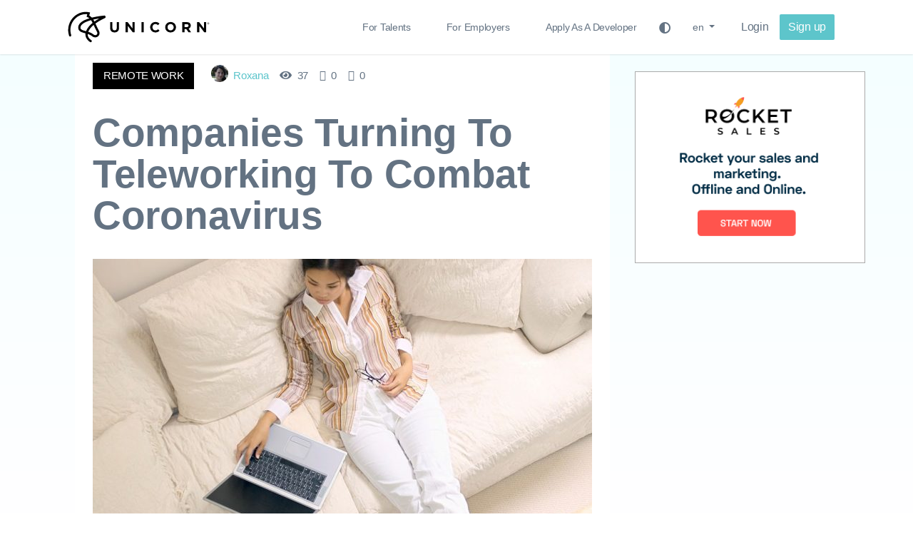

--- FILE ---
content_type: text/html; charset=UTF-8
request_url: https://blog.unicorn.io/2020/03/24/companies-turning-to-teleworking-to-combat-coronavirus/
body_size: 16006
content:




<!doctype html>
<html lang="en-US" prefix="og: http://ogp.me/ns# fb: http://ogp.me/ns/fb#">
<head>
<meta charset="UTF-8">
<meta name="viewport" content="user-scalable=yes,width=device-width,minimum-scale=1,initial-scale=1">
<!--[if IE]><meta http-equiv="X-UA-Compatible" content="IE=edge" /><![endif]-->
<link rel="pingback" href="https://blog.unicorn.io/xmlrpc.php">
<title>Companies Turning To Teleworking To Combat Coronavirus &#8211; unicorn.io blog</title>
<link rel='dns-prefetch' href='//fonts.googleapis.com' />

<link rel="alternate" type="application/rss+xml" title="unicorn.io blog &raquo; Feed" href="https://blog.unicorn.io/feed/" />
<link rel='stylesheet' id='wp-block-library-css'  href='https://blog.unicorn.io/wp-includes/css/dist/block-library/style.min.css?ver=5.5.11' type='text/css' media='all' />
<style type="text/css">@font-face {font-family:Roboto;font-style:normal;font-weight:400;src:url(/cf-fonts/s/roboto/5.0.11/latin-ext/400/normal.woff2);unicode-range:U+0100-02AF,U+0304,U+0308,U+0329,U+1E00-1E9F,U+1EF2-1EFF,U+2020,U+20A0-20AB,U+20AD-20CF,U+2113,U+2C60-2C7F,U+A720-A7FF;font-display:swap;}@font-face {font-family:Roboto;font-style:normal;font-weight:400;src:url(/cf-fonts/s/roboto/5.0.11/cyrillic-ext/400/normal.woff2);unicode-range:U+0460-052F,U+1C80-1C88,U+20B4,U+2DE0-2DFF,U+A640-A69F,U+FE2E-FE2F;font-display:swap;}@font-face {font-family:Roboto;font-style:normal;font-weight:400;src:url(/cf-fonts/s/roboto/5.0.11/latin/400/normal.woff2);unicode-range:U+0000-00FF,U+0131,U+0152-0153,U+02BB-02BC,U+02C6,U+02DA,U+02DC,U+0304,U+0308,U+0329,U+2000-206F,U+2074,U+20AC,U+2122,U+2191,U+2193,U+2212,U+2215,U+FEFF,U+FFFD;font-display:swap;}@font-face {font-family:Roboto;font-style:normal;font-weight:400;src:url(/cf-fonts/s/roboto/5.0.11/vietnamese/400/normal.woff2);unicode-range:U+0102-0103,U+0110-0111,U+0128-0129,U+0168-0169,U+01A0-01A1,U+01AF-01B0,U+0300-0301,U+0303-0304,U+0308-0309,U+0323,U+0329,U+1EA0-1EF9,U+20AB;font-display:swap;}@font-face {font-family:Roboto;font-style:normal;font-weight:400;src:url(/cf-fonts/s/roboto/5.0.11/cyrillic/400/normal.woff2);unicode-range:U+0301,U+0400-045F,U+0490-0491,U+04B0-04B1,U+2116;font-display:swap;}@font-face {font-family:Roboto;font-style:normal;font-weight:400;src:url(/cf-fonts/s/roboto/5.0.11/greek/400/normal.woff2);unicode-range:U+0370-03FF;font-display:swap;}@font-face {font-family:Roboto;font-style:normal;font-weight:400;src:url(/cf-fonts/s/roboto/5.0.11/greek-ext/400/normal.woff2);unicode-range:U+1F00-1FFF;font-display:swap;}@font-face {font-family:Roboto;font-style:normal;font-weight:900;src:url(/cf-fonts/s/roboto/5.0.11/cyrillic/900/normal.woff2);unicode-range:U+0301,U+0400-045F,U+0490-0491,U+04B0-04B1,U+2116;font-display:swap;}@font-face {font-family:Roboto;font-style:normal;font-weight:900;src:url(/cf-fonts/s/roboto/5.0.11/greek-ext/900/normal.woff2);unicode-range:U+1F00-1FFF;font-display:swap;}@font-face {font-family:Roboto;font-style:normal;font-weight:900;src:url(/cf-fonts/s/roboto/5.0.11/latin-ext/900/normal.woff2);unicode-range:U+0100-02AF,U+0304,U+0308,U+0329,U+1E00-1E9F,U+1EF2-1EFF,U+2020,U+20A0-20AB,U+20AD-20CF,U+2113,U+2C60-2C7F,U+A720-A7FF;font-display:swap;}@font-face {font-family:Roboto;font-style:normal;font-weight:900;src:url(/cf-fonts/s/roboto/5.0.11/vietnamese/900/normal.woff2);unicode-range:U+0102-0103,U+0110-0111,U+0128-0129,U+0168-0169,U+01A0-01A1,U+01AF-01B0,U+0300-0301,U+0303-0304,U+0308-0309,U+0323,U+0329,U+1EA0-1EF9,U+20AB;font-display:swap;}@font-face {font-family:Roboto;font-style:normal;font-weight:900;src:url(/cf-fonts/s/roboto/5.0.11/greek/900/normal.woff2);unicode-range:U+0370-03FF;font-display:swap;}@font-face {font-family:Roboto;font-style:normal;font-weight:900;src:url(/cf-fonts/s/roboto/5.0.11/latin/900/normal.woff2);unicode-range:U+0000-00FF,U+0131,U+0152-0153,U+02BB-02BC,U+02C6,U+02DA,U+02DC,U+0304,U+0308,U+0329,U+2000-206F,U+2074,U+20AC,U+2122,U+2191,U+2193,U+2212,U+2215,U+FEFF,U+FFFD;font-display:swap;}@font-face {font-family:Roboto;font-style:normal;font-weight:900;src:url(/cf-fonts/s/roboto/5.0.11/cyrillic-ext/900/normal.woff2);unicode-range:U+0460-052F,U+1C80-1C88,U+20B4,U+2DE0-2DFF,U+A640-A69F,U+FE2E-FE2F;font-display:swap;}@font-face {font-family:Roboto;font-style:normal;font-weight:700;src:url(/cf-fonts/s/roboto/5.0.11/cyrillic/700/normal.woff2);unicode-range:U+0301,U+0400-045F,U+0490-0491,U+04B0-04B1,U+2116;font-display:swap;}@font-face {font-family:Roboto;font-style:normal;font-weight:700;src:url(/cf-fonts/s/roboto/5.0.11/greek/700/normal.woff2);unicode-range:U+0370-03FF;font-display:swap;}@font-face {font-family:Roboto;font-style:normal;font-weight:700;src:url(/cf-fonts/s/roboto/5.0.11/latin/700/normal.woff2);unicode-range:U+0000-00FF,U+0131,U+0152-0153,U+02BB-02BC,U+02C6,U+02DA,U+02DC,U+0304,U+0308,U+0329,U+2000-206F,U+2074,U+20AC,U+2122,U+2191,U+2193,U+2212,U+2215,U+FEFF,U+FFFD;font-display:swap;}@font-face {font-family:Roboto;font-style:normal;font-weight:700;src:url(/cf-fonts/s/roboto/5.0.11/latin-ext/700/normal.woff2);unicode-range:U+0100-02AF,U+0304,U+0308,U+0329,U+1E00-1E9F,U+1EF2-1EFF,U+2020,U+20A0-20AB,U+20AD-20CF,U+2113,U+2C60-2C7F,U+A720-A7FF;font-display:swap;}@font-face {font-family:Roboto;font-style:normal;font-weight:700;src:url(/cf-fonts/s/roboto/5.0.11/vietnamese/700/normal.woff2);unicode-range:U+0102-0103,U+0110-0111,U+0128-0129,U+0168-0169,U+01A0-01A1,U+01AF-01B0,U+0300-0301,U+0303-0304,U+0308-0309,U+0323,U+0329,U+1EA0-1EF9,U+20AB;font-display:swap;}@font-face {font-family:Roboto;font-style:normal;font-weight:700;src:url(/cf-fonts/s/roboto/5.0.11/cyrillic-ext/700/normal.woff2);unicode-range:U+0460-052F,U+1C80-1C88,U+20B4,U+2DE0-2DFF,U+A640-A69F,U+FE2E-FE2F;font-display:swap;}@font-face {font-family:Roboto;font-style:normal;font-weight:700;src:url(/cf-fonts/s/roboto/5.0.11/greek-ext/700/normal.woff2);unicode-range:U+1F00-1FFF;font-display:swap;}@font-face {font-family:Roboto;font-style:normal;font-weight:500;src:url(/cf-fonts/s/roboto/5.0.11/vietnamese/500/normal.woff2);unicode-range:U+0102-0103,U+0110-0111,U+0128-0129,U+0168-0169,U+01A0-01A1,U+01AF-01B0,U+0300-0301,U+0303-0304,U+0308-0309,U+0323,U+0329,U+1EA0-1EF9,U+20AB;font-display:swap;}@font-face {font-family:Roboto;font-style:normal;font-weight:500;src:url(/cf-fonts/s/roboto/5.0.11/cyrillic/500/normal.woff2);unicode-range:U+0301,U+0400-045F,U+0490-0491,U+04B0-04B1,U+2116;font-display:swap;}@font-face {font-family:Roboto;font-style:normal;font-weight:500;src:url(/cf-fonts/s/roboto/5.0.11/latin-ext/500/normal.woff2);unicode-range:U+0100-02AF,U+0304,U+0308,U+0329,U+1E00-1E9F,U+1EF2-1EFF,U+2020,U+20A0-20AB,U+20AD-20CF,U+2113,U+2C60-2C7F,U+A720-A7FF;font-display:swap;}@font-face {font-family:Roboto;font-style:normal;font-weight:500;src:url(/cf-fonts/s/roboto/5.0.11/cyrillic-ext/500/normal.woff2);unicode-range:U+0460-052F,U+1C80-1C88,U+20B4,U+2DE0-2DFF,U+A640-A69F,U+FE2E-FE2F;font-display:swap;}@font-face {font-family:Roboto;font-style:normal;font-weight:500;src:url(/cf-fonts/s/roboto/5.0.11/latin/500/normal.woff2);unicode-range:U+0000-00FF,U+0131,U+0152-0153,U+02BB-02BC,U+02C6,U+02DA,U+02DC,U+0304,U+0308,U+0329,U+2000-206F,U+2074,U+20AC,U+2122,U+2191,U+2193,U+2212,U+2215,U+FEFF,U+FFFD;font-display:swap;}@font-face {font-family:Roboto;font-style:normal;font-weight:500;src:url(/cf-fonts/s/roboto/5.0.11/greek/500/normal.woff2);unicode-range:U+0370-03FF;font-display:swap;}@font-face {font-family:Roboto;font-style:normal;font-weight:500;src:url(/cf-fonts/s/roboto/5.0.11/greek-ext/500/normal.woff2);unicode-range:U+1F00-1FFF;font-display:swap;}@font-face {font-family:Roboto;font-style:normal;font-weight:300;src:url(/cf-fonts/s/roboto/5.0.11/greek-ext/300/normal.woff2);unicode-range:U+1F00-1FFF;font-display:swap;}@font-face {font-family:Roboto;font-style:normal;font-weight:300;src:url(/cf-fonts/s/roboto/5.0.11/greek/300/normal.woff2);unicode-range:U+0370-03FF;font-display:swap;}@font-face {font-family:Roboto;font-style:normal;font-weight:300;src:url(/cf-fonts/s/roboto/5.0.11/cyrillic/300/normal.woff2);unicode-range:U+0301,U+0400-045F,U+0490-0491,U+04B0-04B1,U+2116;font-display:swap;}@font-face {font-family:Roboto;font-style:normal;font-weight:300;src:url(/cf-fonts/s/roboto/5.0.11/latin-ext/300/normal.woff2);unicode-range:U+0100-02AF,U+0304,U+0308,U+0329,U+1E00-1E9F,U+1EF2-1EFF,U+2020,U+20A0-20AB,U+20AD-20CF,U+2113,U+2C60-2C7F,U+A720-A7FF;font-display:swap;}@font-face {font-family:Roboto;font-style:normal;font-weight:300;src:url(/cf-fonts/s/roboto/5.0.11/latin/300/normal.woff2);unicode-range:U+0000-00FF,U+0131,U+0152-0153,U+02BB-02BC,U+02C6,U+02DA,U+02DC,U+0304,U+0308,U+0329,U+2000-206F,U+2074,U+20AC,U+2122,U+2191,U+2193,U+2212,U+2215,U+FEFF,U+FFFD;font-display:swap;}@font-face {font-family:Roboto;font-style:normal;font-weight:300;src:url(/cf-fonts/s/roboto/5.0.11/cyrillic-ext/300/normal.woff2);unicode-range:U+0460-052F,U+1C80-1C88,U+20B4,U+2DE0-2DFF,U+A640-A69F,U+FE2E-FE2F;font-display:swap;}@font-face {font-family:Roboto;font-style:normal;font-weight:300;src:url(/cf-fonts/s/roboto/5.0.11/vietnamese/300/normal.woff2);unicode-range:U+0102-0103,U+0110-0111,U+0128-0129,U+0168-0169,U+01A0-01A1,U+01AF-01B0,U+0300-0301,U+0303-0304,U+0308-0309,U+0323,U+0329,U+1EA0-1EF9,U+20AB;font-display:swap;}@font-face {font-family:Roboto;font-style:italic;font-weight:400;src:url(/cf-fonts/s/roboto/5.0.11/vietnamese/400/italic.woff2);unicode-range:U+0102-0103,U+0110-0111,U+0128-0129,U+0168-0169,U+01A0-01A1,U+01AF-01B0,U+0300-0301,U+0303-0304,U+0308-0309,U+0323,U+0329,U+1EA0-1EF9,U+20AB;font-display:swap;}@font-face {font-family:Roboto;font-style:italic;font-weight:400;src:url(/cf-fonts/s/roboto/5.0.11/cyrillic/400/italic.woff2);unicode-range:U+0301,U+0400-045F,U+0490-0491,U+04B0-04B1,U+2116;font-display:swap;}@font-face {font-family:Roboto;font-style:italic;font-weight:400;src:url(/cf-fonts/s/roboto/5.0.11/cyrillic-ext/400/italic.woff2);unicode-range:U+0460-052F,U+1C80-1C88,U+20B4,U+2DE0-2DFF,U+A640-A69F,U+FE2E-FE2F;font-display:swap;}@font-face {font-family:Roboto;font-style:italic;font-weight:400;src:url(/cf-fonts/s/roboto/5.0.11/greek/400/italic.woff2);unicode-range:U+0370-03FF;font-display:swap;}@font-face {font-family:Roboto;font-style:italic;font-weight:400;src:url(/cf-fonts/s/roboto/5.0.11/greek-ext/400/italic.woff2);unicode-range:U+1F00-1FFF;font-display:swap;}@font-face {font-family:Roboto;font-style:italic;font-weight:400;src:url(/cf-fonts/s/roboto/5.0.11/latin/400/italic.woff2);unicode-range:U+0000-00FF,U+0131,U+0152-0153,U+02BB-02BC,U+02C6,U+02DA,U+02DC,U+0304,U+0308,U+0329,U+2000-206F,U+2074,U+20AC,U+2122,U+2191,U+2193,U+2212,U+2215,U+FEFF,U+FFFD;font-display:swap;}@font-face {font-family:Roboto;font-style:italic;font-weight:400;src:url(/cf-fonts/s/roboto/5.0.11/latin-ext/400/italic.woff2);unicode-range:U+0100-02AF,U+0304,U+0308,U+0329,U+1E00-1E9F,U+1EF2-1EFF,U+2020,U+20A0-20AB,U+20AD-20CF,U+2113,U+2C60-2C7F,U+A720-A7FF;font-display:swap;}@font-face {font-family:Montserrat;font-style:normal;font-weight:700;src:url(/cf-fonts/s/montserrat/5.0.16/cyrillic/700/normal.woff2);unicode-range:U+0301,U+0400-045F,U+0490-0491,U+04B0-04B1,U+2116;font-display:swap;}@font-face {font-family:Montserrat;font-style:normal;font-weight:700;src:url(/cf-fonts/s/montserrat/5.0.16/cyrillic-ext/700/normal.woff2);unicode-range:U+0460-052F,U+1C80-1C88,U+20B4,U+2DE0-2DFF,U+A640-A69F,U+FE2E-FE2F;font-display:swap;}@font-face {font-family:Montserrat;font-style:normal;font-weight:700;src:url(/cf-fonts/s/montserrat/5.0.16/vietnamese/700/normal.woff2);unicode-range:U+0102-0103,U+0110-0111,U+0128-0129,U+0168-0169,U+01A0-01A1,U+01AF-01B0,U+0300-0301,U+0303-0304,U+0308-0309,U+0323,U+0329,U+1EA0-1EF9,U+20AB;font-display:swap;}@font-face {font-family:Montserrat;font-style:normal;font-weight:700;src:url(/cf-fonts/s/montserrat/5.0.16/latin/700/normal.woff2);unicode-range:U+0000-00FF,U+0131,U+0152-0153,U+02BB-02BC,U+02C6,U+02DA,U+02DC,U+0304,U+0308,U+0329,U+2000-206F,U+2074,U+20AC,U+2122,U+2191,U+2193,U+2212,U+2215,U+FEFF,U+FFFD;font-display:swap;}@font-face {font-family:Montserrat;font-style:normal;font-weight:700;src:url(/cf-fonts/s/montserrat/5.0.16/latin-ext/700/normal.woff2);unicode-range:U+0100-02AF,U+0304,U+0308,U+0329,U+1E00-1E9F,U+1EF2-1EFF,U+2020,U+20A0-20AB,U+20AD-20CF,U+2113,U+2C60-2C7F,U+A720-A7FF;font-display:swap;}</style>
<link rel='stylesheet' id='bootstrap-css'  href='https://blog.unicorn.io/wp-content/themes/sanfrancisco/library/assets/lib/bootstrap.css?ver=3.3.6' type='text/css' media='all' />
<link rel='stylesheet' id='font-awesome-css'  href='https://blog.unicorn.io/wp-content/themes/sanfrancisco/library/assets/lib/font-awesome-4.6.3/css/font-awesome.min.css?ver=4.6.3' type='text/css' media='all' />
<link rel='stylesheet' id='owl-carousel-css'  href='https://blog.unicorn.io/wp-content/themes/sanfrancisco/library/assets/lib/owl.carousel.2.0.0/assets/owl.carousel.css?ver=2.0.0' type='text/css' media='all' />
<link rel='stylesheet' id='sanfrancisco-stylesheet-css'  href='https://blog.unicorn.io/wp-content/themes/sanfrancisco/style.css?ver=1.3.2' type='text/css' media='all' />
<script type="95f024e3f18e6e5b2d388cb1-text/javascript" src='https://blog.unicorn.io/wp-includes/js/jquery/jquery.js?ver=1.12.4-wp' id='jquery-core-js'></script>
<link rel="https://api.w.org/" href="https://blog.unicorn.io/wp-json/" /><link rel="alternate" type="application/json" href="https://blog.unicorn.io/wp-json/wp/v2/posts/598" /><link rel="EditURI" type="application/rsd+xml" title="RSD" href="https://blog.unicorn.io/xmlrpc.php?rsd" />
<link rel="wlwmanifest" type="application/wlwmanifest+xml" href="https://blog.unicorn.io/wp-includes/wlwmanifest.xml" /> 
<link rel='prev' title='9 Methods to Manage A High Performing Remote Team' href='https://blog.unicorn.io/2020/03/20/9-methods-to-manage-a-high-performing-remote-team/' />
<link rel='next' title='More Global Tech Conferences Canceled Due To Coronavirus' href='https://blog.unicorn.io/2020/03/25/more-global-tech-conferences-canceled-due-to-coronavirus/' />
<meta name="generator" content="WordPress 5.5.11" />
<link rel="canonical" href="https://blog.unicorn.io/2020/03/24/companies-turning-to-teleworking-to-combat-coronavirus/" />
<link rel='shortlink' href='https://blog.unicorn.io/?p=598' />
<link rel="alternate" type="application/json+oembed" href="https://blog.unicorn.io/wp-json/oembed/1.0/embed?url=https%3A%2F%2Fblog.unicorn.io%2F2020%2F03%2F24%2Fcompanies-turning-to-teleworking-to-combat-coronavirus%2F" />
<link rel="alternate" type="text/xml+oembed" href="https://blog.unicorn.io/wp-json/oembed/1.0/embed?url=https%3A%2F%2Fblog.unicorn.io%2F2020%2F03%2F24%2Fcompanies-turning-to-teleworking-to-combat-coronavirus%2F&#038;format=xml" />
<style type="text/css" media="screen">
body{font-family:"Roboto", Arial, Helvetica, sans-serif;font-weight:400}::selection{background-color:#000;color:#fff}::-moz-selection{background-color:#000;color:#fff}.sf-sections-wrapper{background:#f6f6f6}h1,h2,h3,h4,h5,h6{font-family:"Roboto", sans-serif;font-weight:900}.sidebar-widget .widget-title .title{font:700 14px "Roboto", sans-serif}.archive .sf-fancy-title,.search .sf-fancy-title{background-color:#fff}.archive .sf-fancy-title .sf-title,.search .sf-fancy-title .sf-title{color:#000;font-family:"Roboto", sans-serif;font-weight:900}.archive .sf-fancy-title .breadcrumb a,.search .sf-fancy-title .breadcrumb a{color:#000}.archive .sf-fancy-title .breadcrumb a:hover,.search .sf-fancy-title .breadcrumb a:hover{color:#e72132}.archive .sf-fancy-title .breadcrumb li>span,.search .sf-fancy-title .breadcrumb li>span,.archive .sf-fancy-title .breadcrumb a:active,.search .sf-fancy-title .breadcrumb a:active,.archive .sf-fancy-title .breadcrumb a:focus,.search .sf-fancy-title .breadcrumb a:focus{color:#000}.sf-fancy-title .breadcrumb{font-family:"Roboto", sans-serif;font-weight:400}.navbar-brand .sf-header-logo{padding-bottom:20px;padding-top:20px;width:240px;color:#000;font:700 28px "Montserrat", sans-serif}.navbar-brand .sf-header-logo:hover{color:#000}.navbar-brand .sf-header-logo:active,.navbar-brand .sf-header-logo:focus{color:#000}.navbar-brand .sf-header-logo-mobile{padding-bottom:20px;padding-top:20px;width:240px;color:#000;font:700 28px "Montserrat", sans-serif}.sf-footer{background-color:#fff}.sf-footer-brand-box hr,.sf-footer-bottom>hr,.sf-footer .sidebar-widget .widget-title:before,.sf-footer .sidebar-widget .widget-title:after{background-color:rgba(0,0,0,0.08)}.sf-footer-brand .sf-footer-logo{color:#000}.sf-footer-brand .sf-footer-logo:hover{color:#000}.sf-footer-brand .sf-footer-logo:active,.sf-footer-brand .sf-footer-logo:focus{color:#000}.sf-footer-brand .sf-footer-logo-mobile{color:#000;font:700 28px "Montserrat", sans-serif}.sf-footer-brand-text{color:#525252;font:400 13px Georgia, serif}.sf-footer-copyright-text{color:#000}.sf-footer-nav li a{color:#000}.sf-footer-nav li a:hover{color:#000}.sf-footer-nav li a:active,.sf-footer-nav li a:focus{color:#000}.sf-nav-wrapper{background:#fff}.navbar-header{border-color:rgba(0,0,0,0.05)}.nav-menu>li a{font:300 14px "Roboto", sans-serif}.navbar-right>.sf-item-trending>a{font:700 14px "Montserrat", sans-serif}.navbar-nav.navbar-right>.sf-item-trending>a{color:#000}.navbar-nav.navbar-right>.sf-item-trending>a:hover{color:#000}.navbar-nav.navbar-right>.sf-item-trending>a:active,.navbar-nav.navbar-right>.sf-item-trending>a:focus,.navbar-nav.navbar-right>.sf-item-trending.active>a,.navbar-nav.navbar-right>.sf-item-trending.current-menu-item>a{color:#000}.navbar-nav>li>a{text-transform:none;color:rgba(0,0,0,0.6)}.navbar-nav>li>a:hover{color:#000}.navbar-nav>li>a:active,.navbar-nav>li>a:focus,.navbar-nav>li.active>a,.navbar-nav>li.current-menu-item>a{color:#000}.navbar-nav>li.active>a,.navbar-nav>li.current-menu-item>a{font-weight:700}.sf-item-search >.sf-btn-search{color:#000}.sf-item-search >.sf-btn-search:hover{color:#000}.sf-item-search >.sf-btn-search:active,.sf-item-search >.sf-btn-search:focus{color:#000}.navbar-nav>li .sf-mega-menu{background-color:#fff}.sf-mega-menu .sf-entry-title a,.sf-mega-menu .sf-entry-meta{color:#000}.sf-entry-title a:hover{color:#e72132}.sf-entry-title a:active,.sf-entry-title a:focus{color:#e72132}.sf-mega-menu .sf-entry-excerpt{color:#a3a3a3}.sf-entry-flag-trending{background-color:#e91e63}.sf-sidebar .sidebar-widget,#wp-calendar thead th,#wp-calendar tbody td{background-color:#fff}.sf-sidebar .sidebar-widget,.sf-sidebar .sidebar-widget a,.sf-about-me .author-name,.sidebar-widget .search-form .input-group-addon,.sidebar-widget .search-form .form-control,.mashsb-widget-link,#wp-calendar>caption,#wp-calendar thead th{color:#000}.sidebar-widget .search-form .form-control::-moz-placeholder{color:#000}.sidebar-widget .search-form .form-control::-webkit-input-placeholder{color:#000}.sidebar-widget .search-form .form-control:-ms-input-placeholder{color:#000}.sf-sidebar .sidebar-widget a:hover,.mashsb-widget-link:hover{color:#e72132}.sf-sidebar .sidebar-widget a:active,.sf-sidebar .sidebar-widget a:focus,.mashsb-widget-link:active,.mashsb-widget-link:focus{color:#e72132}.widget_nav_menu .menu,.widget_recent_comments>ul,.widget_pages>ul,.widget_archive>ul,.widget_meta>ul,.widget_categories>ul,.widget_recent_entries>ul,.widget_rss>ul,.sf-about-me,.sf-instagram-images,.sidebar-widget .search-form .input-group-addon,.sidebar-widget .search-form .form-control,#calendar_wrap,#wp-calendar thead th,#wp-calendar>caption,#wp-calendar tbody td#today,.widget_tag_cloud .tagcloud{background-color:rgba(0,0,0,0.02)}.sf-sidebar .widget_recent_comments,.sf-about-me .author-title,.sf-about-me .author-social-icons li a,.sf-about-me .author-description,.sf-sidebar .sf-social-icons li a,.widget_recent_entries>ul li .post-date,.widget_rss>ul li .rss-date,.widget_rss>ul li .rssSummary,.widget_rss>ul li cite,.mashsb-excerpt,.mashicon-share,#wp-calendar tbody td,#wp-calendar tfoot td#next a,#wp-calendar tfoot td#prev a{color:#a3a3a3}.sf-about-me .author-social-icons li a:hover,.sf-sidebar .sf-social-icons li a:hover,#wp-calendar tfoot td#next a:hover,#wp-calendar tfoot td#prev a:hover{color:#000}.sf-about-me .author-social-icons li a:active,.sf-about-me .author-social-icons li a:focus,.sf-sidebar .sf-social-icons li a:active,.sf-sidebar .sf-social-icons li a:focus,#wp-calendar tfoot td#next a:active,#wp-calendar tfoot td#next a:focus,#wp-calendar tfoot td#prev a:active,#wp-calendar tfoot td#prev a:focus{color:#000}.widget_tag_cloud .tagcloud a{background-color:#fff;color:#ccc}.widget_tag_cloud .tagcloud a:hover{background-color:#000;color:#fff}.sf-sidebar .sidebar-widget .widget-title .title{color:#000}.sidebar-widget .widget-title:before,.sidebar-widget .widget-title:after{background-color:rgba(0,0,0,0.15)}.sf-footer .sidebar-widget .widget-title .title{color:#000}.sf-footer .sidebar-widget{color:#000}.sf-footer .sidebar-widget a{color:#000}.sf-footer .sidebar-widget a:hover{color:#e72132}.sf-footer .sidebar-widget a:active,.sf-footer .sidebar-widget a:focus{color:#e72132}.sf-sections-wrapper .sf-module-grid-posts:not(.sf-module-widget):not(.sf-related-entries) .sf-entry{background-color:#fff}.sf-sections-wrapper .sf-module-grid-posts:not(.sf-module-widget):not(.sf-related-entries) .sf-entry-title a,.sf-sections-wrapper .sf-module-grid-posts:not(.sf-module-widget):not(.sf-related-entries) .sf-entry-author a,.sf-sections-wrapper .sf-module-grid-posts:not(.sf-module-widget):not(.sf-related-entries) .sf-entry-meta,.sf-sections-wrapper .sf-module-grid-posts:not(.sf-module-widget):not(.sf-related-entries) .sf-entry-tags .sf-label{color:#000}.sf-sections-wrapper .sf-module-grid-posts:not(.sf-module-widget):not(.sf-related-entries) .sf-entry:hover .sf-entry-title a,.sf-sections-wrapper .sf-module-grid-posts:not(.sf-module-widget):not(.sf-related-entries) .sf-entry .sf-entry-author a:hover{color:#e72132}.sf-sections-wrapper .sf-module-grid-posts:not(.sf-module-widget):not(.sf-related-entries) .sf-entry-title a:active,.sf-sections-wrapper .sf-module-grid-posts:not(.sf-module-widget):not(.sf-related-entries) .sf-entry-title a:focus,.sf-sections-wrapper .sf-module-grid-posts:not(.sf-module-widget):not(.sf-related-entries) .sf-entry-author a:active,.sf-sections-wrapper .sf-module-grid-posts:not(.sf-module-widget):not(.sf-related-entries) .sf-entry-author a:focus{color:#e72132}.sf-sections-wrapper .sf-module-grid-posts:not(.sf-module-widget):not(.sf-related-entries) .sf-entry-excerpt,.sf-sections-wrapper .sf-module-grid-posts:not(.sf-module-widget):not(.sf-related-entries) .sf-entry-tags .sf-tag{color:rgba(0,0,0,0.5)}.sf-sections-wrapper .sf-module-grid-posts:not(.sf-module-widget):not(.sf-related-entries) .sf-entry-tags .sf-tag a:hover{color:#000}.sf-sections-wrapper .sf-module-grid-posts:not(.sf-module-widget):not(.sf-related-entries) .sf-entry-tags .sf-tag a:active,.sf-sections-wrapper .sf-module-grid-posts:not(.sf-module-widget):not(.sf-related-entries) .sf-entry-tags .sf-tag a:focus{color:#000}.sf-sections-wrapper .sf-module-grid-posts:not(.sf-module-widget):not(.sf-related-entries) .sf-btn{background-color:#d4d4d4;color:#fff}.sf-sections-wrapper .sf-module-grid-posts:not(.sf-module-widget):not(.sf-related-entries) .sf-btn:hover{background-color:#000;color:#fff}.sf-pagination{background-color:#fff}.sf-pagination>.pagination .page-numbers,.sf-pagination>.pagination .page-numbers:after{color:#bfbfbf}.sf-pagination>.pagination a.page-numbers:hover{color:#000}.sf-pagination>.pagination .page-numbers.current{color:#000}@media only screen and (max-width:767px){.sf-entry-featured-media>a:before{background-color:rgba(0,0,0,0)}}@media only screen and (min-width:768px){body{font-size:14px}.archive .sf-fancy-title .sf-title,.search .sf-fancy-title .sf-title{font-size:22px}.sf-fancy-title .breadcrumb{font-size:14px}.sf-entry-featured-media>a:before{background-color:rgba(0,0,0,0)}.sf-entry-featured-media>a:hover:before{background-color:rgba(0,0,0,0.2)}}@media only screen and (min-width:992px){.navbar-nav>li .sub-menu{background-color:#fff}.navbar-nav>li>.sub-menu>li.menu-item-has-children>a:after,.navbar-nav>li.sf-sm-on>a:after{color:rgba(0,0,0,0.08)}.navbar-nav>li .sub-menu li a{text-transform:none;font-size:14px;color:rgba(0,0,0,0.6)}.navbar-nav>li .sub-menu li a:hover{color:#000}.navbar-nav>li .sub-menu li a:active,.navbar-nav>li .sub-menu li a:focus{color:#000}.navbar-nav>li>.sub-menu li.active>a,.navbar-nav>li>.sub-menu li.current-menu-item>a{font-weight:700}}
.sf-bg-fixed, .aggads-ad-location-background > .aggads-inner {
    background: linear-gradient(#f3feff,#fff) !important;
}

.h1, .h2, .h3, .h4, .h5, .h6, h1, h2, h3, h4, h5, h6 {
    color: #082c4e;
    font-family: Inter,-apple-system,BlinkMacSystemFont,Segoe UI,Helvetica,Arial,sans-serif,Apple Color Emoji,Segoe UI Emoji,Segoe UI Symbol;
}
h1 {
    font-weight: 600 !important;
}
.sf-sections-wrapper .sf-module-grid-posts:not(.sf-module-widget):not(.sf-related-entries) .sf-entry:hover .sf-entry-title a, .sf-sections-wrapper .sf-module-grid-posts:not(.sf-module-widget):not(.sf-related-entries) .sf-entry .sf-entry-author a:hover {
    color: #5dc5cb;
}
.sf-sections-wrapper .sf-module-grid-posts:not(.sf-module-widget):not(.sf-related-entries) .sf-entry-title a:active, .sf-sections-wrapper .sf-module-grid-posts:not(.sf-module-widget):not(.sf-related-entries) .sf-entry-title a:focus, .sf-sections-wrapper .sf-module-grid-posts:not(.sf-module-widget):not(.sf-related-entries) .sf-entry-author a:active, .sf-sections-wrapper .sf-module-grid-posts:not(.sf-module-widget):not(.sf-related-entries) .sf-entry-author a:focus {
    color: #5dc5cb;
}
a:hover, a:focus {
    color: #5dc5cb;
}
.sf-entry-title {
    font-weight: 600 !important;
}
.sf-entry-excerpt {
    font-weight: 200 !important;
    font-size: 1.3em !important;
    text-align: justify !important;
    line-height: 20px !important;
    font-family: Inter,-apple-system,BlinkMacSystemFont,Segoe UI,Helvetica,Arial,sans-serif,Apple Color Emoji,Segoe UI Emoji,Segoe UI Symbol !important;
    margin-bottom: 28px !important;
}
</style>		<script type="95f024e3f18e6e5b2d388cb1-text/javascript">
			window.___gcfg = {lang: 'en'};
			(function() {
				var po = document.createElement('script'); po.type = 'text/javascript'; po.async = true;
				po.src = '//apis.google.com/js/platform.js';
				var s = document.getElementsByTagName('script')[0]; s.parentNode.insertBefore(po, s);
			})();
		</script>
		
<!-- START - Open Graph and Twitter Card Tags 3.1.0 -->
 <!-- Facebook Open Graph -->
  <meta property="og:locale" content="en_US"/>
  <meta property="og:site_name" content="unicorn.io blog"/>
  <meta property="og:title" content="Companies Turning To Teleworking To Combat Coronavirus"/>
  <meta property="og:url" content="https://blog.unicorn.io/2020/03/24/companies-turning-to-teleworking-to-combat-coronavirus/"/>
  <meta property="og:type" content="article"/>
  <meta property="og:description" content="To date, Coronavirus has infected over 380,000 people and caused close to 16,000 deaths. Social Distancing is now mandatory in many countries and strongly recommended in others. As the days go by, the virus is spreading at a shocking rate and businesses, hospitals, schools, sports events, and govern"/>
  <meta property="og:image" content="https://blog.unicorn.io/wp-content/uploads/2020/03/picspree-1027387-resized.jpg"/>
  <meta property="og:image:url" content="https://blog.unicorn.io/wp-content/uploads/2020/03/picspree-1027387-resized.jpg"/>
  <meta property="og:image:secure_url" content="https://blog.unicorn.io/wp-content/uploads/2020/03/picspree-1027387-resized.jpg"/>
  <meta property="article:published_time" content="2020-03-24T10:00:16+00:00"/>
  <meta property="article:modified_time" content="2020-03-24T10:00:16+00:00" />
  <meta property="og:updated_time" content="2020-03-24T10:00:16+00:00" />
  <meta property="article:section" content="Remote Work"/>
  <meta property="article:publisher" content="https://www.facebook.com/unicorntalents/"/>
 <!-- Google+ / Schema.org -->
  <meta itemprop="name" content="Companies Turning To Teleworking To Combat Coronavirus"/>
  <meta itemprop="headline" content="Companies Turning To Teleworking To Combat Coronavirus"/>
  <meta itemprop="description" content="To date, Coronavirus has infected over 380,000 people and caused close to 16,000 deaths. Social Distancing is now mandatory in many countries and strongly recommended in others. As the days go by, the virus is spreading at a shocking rate and businesses, hospitals, schools, sports events, and govern"/>
  <meta itemprop="image" content="https://blog.unicorn.io/wp-content/uploads/2020/03/picspree-1027387-resized.jpg"/>
  <meta itemprop="datePublished" content="2020-03-24"/>
  <meta itemprop="dateModified" content="2020-03-24T10:00:16+00:00" />
  <meta itemprop="author" content="Roxana"/>
  <!--<meta itemprop="publisher" content="unicorn.io blog"/>--> <!-- To solve: The attribute publisher.itemtype has an invalid value -->
 <!-- Twitter Cards -->
  <meta name="twitter:title" content="Companies Turning To Teleworking To Combat Coronavirus"/>
  <meta name="twitter:url" content="https://blog.unicorn.io/2020/03/24/companies-turning-to-teleworking-to-combat-coronavirus/"/>
  <meta name="twitter:description" content="To date, Coronavirus has infected over 380,000 people and caused close to 16,000 deaths. Social Distancing is now mandatory in many countries and strongly recommended in others. As the days go by, the virus is spreading at a shocking rate and businesses, hospitals, schools, sports events, and govern"/>
  <meta name="twitter:image" content="https://blog.unicorn.io/wp-content/uploads/2020/03/picspree-1027387-resized.jpg"/>
  <meta name="twitter:card" content="summary_large_image"/>
  <meta name="twitter:site" content="@unicorntalents"/>
 <!-- SEO -->
  <meta name="description" content="To date, Coronavirus has infected over 380,000 people and caused close to 16,000 deaths. Social Distancing is now mandatory in many countries and strongly recommended in others. As the days go by, the virus is spreading at a shocking rate and businesses, hospitals, schools, sports events, and govern"/>
  <meta name="author" content="Roxana"/>
 <!-- Misc. tags -->
 <!-- is_singular -->
<!-- END - Open Graph and Twitter Card Tags 3.1.0 -->
	
  	<meta property="og:image" content="https://blog.unicorn.io/wp-content/uploads/2020/03/picspree-1027387-resized.jpg" />
<link rel="stylesheet" href="https://cdn.unicorn.io/dist/css/unicorn.1.1.5.6.min.css">
<link rel="stylesheet" href="https://cdn.unicorn.io/dist/js/vendors/bootstrap-select/css/bootstrap-select.min.css">
<link rel="stylesheet" href="https://cdn.rawgit.com/konpa/devicon/df6431e323547add1b4cf45992913f15286456d3/devicon.min.css" integrity="sha384-bw7LsayjRaOWw8sB4OSTQ2YbhACzjiIvODHkxA8ZbKfj+b9lWfa00+6G/riJiMp5" crossorigin="anonymous"><style>.flag-md,.flag-sm{display:inline-block}.flag-sm{background-image:url(https://cdn.unicorn.io/dist/flags/flags-16.png);width:24px;height:16px;line-height:16px}.flag-sm-AD{background-position:-24px 0}.flag-sm-AE{background-position:-192px -16px}.flag-sm-AF{background-position:0 -16px}.flag-sm-AG{background-position:-24px -16px}.flag-sm-AL{background-position:0 -32px}.flag-sm-AM{background-position:-24px -32px}.flag-sm-AR{background-position:-48px 0}.flag-sm-AT{background-position:-48px -16px}.flag-sm-AU{background-position:-48px -32px}.flag-sm-AZ{background-position:0 -48px}.flag-sm-BA{background-position:-24px -48px}.flag-sm-BB{background-position:-48px -48px}.flag-sm-BD{background-position:-72px 0}.flag-sm-BE{background-position:-72px -16px}.flag-sm-BF{background-position:-72px -32px}.flag-sm-BG{background-position:-72px -48px}.flag-sm-BH{background-position:0 -64px}.flag-sm-BI{background-position:-24px -64px}.flag-sm-BJ{background-position:-48px -64px}.flag-sm-BN{background-position:-72px -64px}.flag-sm-BO{background-position:0 -80px}.flag-sm-BR{background-position:-24px -80px}.flag-sm-BS{background-position:-48px -80px}.flag-sm-BT{background-position:-72px -80px}.flag-sm-BW{background-position:-96px 0}.flag-sm-BY{background-position:-96px -16px}.flag-sm-BZ{background-position:-96px -32px}.flag-sm-CA{background-position:-96px -48px}.flag-sm-CD{background-position:-96px -64px}.flag-sm-CF{background-position:-96px -80px}.flag-sm-CG{background-position:0 -96px}.flag-sm-CH{background-position:-24px -96px}.flag-sm-CI{background-position:-48px -96px}.flag-sm-CL{background-position:-72px -96px}.flag-sm-CM{background-position:-96px -96px}.flag-sm-CN{background-position:-120px 0}.flag-sm-CO{background-position:-120px -16px}.flag-sm-CR{background-position:-120px -32px}.flag-sm-CU{background-position:-120px -48px}.flag-sm-CV{background-position:-120px -64px}.flag-sm-CY{background-position:-120px -80px}.flag-sm-CZ{background-position:-120px -96px}.flag-sm-DE{background-position:0 -112px}.flag-sm-DJ{background-position:-24px -112px}.flag-sm-DK{background-position:-48px -112px}.flag-sm-DM{background-position:-72px -112px}.flag-sm-DO{background-position:-96px -112px}.flag-sm-DZ{background-position:-120px -112px}.flag-sm-EC{background-position:0 -128px}.flag-sm-EE{background-position:-24px -128px}.flag-sm-EG{background-position:-48px -128px}.flag-sm-ER{background-position:-72px -128px}.flag-sm-ES{background-position:-96px -128px}.flag-sm-ET{background-position:-120px -128px}.flag-sm-FI{background-position:-144px 0}.flag-sm-FJ{background-position:-144px -16px}.flag-sm-FM{background-position:-144px -32px}.flag-sm-FR{background-position:-144px -48px}.flag-sm-GA{background-position:-144px -64px}.flag-sm-GD{background-position:-144px -80px}.flag-sm-GE{background-position:-144px -96px}.flag-sm-GH{background-position:-144px -112px}.flag-sm-GM{background-position:-144px -128px}.flag-sm-GN{background-position:0 -144px}.flag-sm-GQ{background-position:-24px -144px}.flag-sm-GR{background-position:-48px -144px}.flag-sm-GT{background-position:-72px -144px}.flag-sm-GW{background-position:-96px -144px}.flag-sm-GY{background-position:-120px -144px}.flag-sm-HN{background-position:-144px -144px}.flag-sm-HR{background-position:-168px 0}.flag-sm-HT{background-position:-168px -16px}.flag-sm-HU{background-position:-168px -32px}.flag-sm-ID{background-position:-168px -48px}.flag-sm-IE{background-position:-168px -64px}.flag-sm-IL{background-position:-168px -80px}.flag-sm-IN{background-position:-168px -96px}.flag-sm-IQ{background-position:-168px -112px}.flag-sm-IS{background-position:-168px -128px}.flag-sm-IT{background-position:-168px -144px}.flag-sm-Iran{background-position:0 -160px}.flag-sm-JM{background-position:-24px -160px}.flag-sm-JO{background-position:-48px -160px}.flag-sm-JP{background-position:-72px -160px}.flag-sm-KE{background-position:-96px -160px}.flag-sm-KG{background-position:-120px -160px}.flag-sm-KH{background-position:-144px -160px}.flag-sm-KI{background-position:-168px -160px}.flag-sm-KM{background-position:0 -176px}.flag-sm-KN{background-position:-24px -176px}.flag-sm-KP{background-position:-48px -176px}.flag-sm-KR{background-position:-72px -176px}.flag-sm-KW{background-position:-96px -176px}.flag-sm-KZ{background-position:-120px -176px}.flag-sm-LA{background-position:-144px -176px}.flag-sm-LB{background-position:-168px -176px}.flag-sm-LC{background-position:-192px 0}.flag-sm-LI{background-position:0 0}.flag-sm-LK{background-position:-192px -32px}.flag-sm-LR{background-position:-192px -48px}.flag-sm-LS{background-position:-192px -64px}.flag-sm-LT{background-position:-192px -80px}.flag-sm-LU{background-position:-192px -96px}.flag-sm-LV{background-position:-192px -112px}.flag-sm-LY{background-position:-192px -128px}.flag-sm-MA{background-position:-192px -144px}.flag-sm-MC{background-position:-192px -160px}.flag-sm-MD{background-position:-192px -176px}.flag-sm-ME{background-position:0 -192px}.flag-sm-MG{background-position:-24px -192px}.flag-sm-MH{background-position:-48px -192px}.flag-sm-MK{background-position:-72px -192px}.flag-sm-ML{background-position:-96px -192px}.flag-sm-MM{background-position:-120px -192px}.flag-sm-MN{background-position:-144px -192px}.flag-sm-MR{background-position:-168px -192px}.flag-sm-MT{background-position:-192px -192px}.flag-sm-MU{background-position:-216px 0}.flag-sm-MV{background-position:-216px -16px}.flag-sm-MW{background-position:-216px -32px}.flag-sm-MX{background-position:-216px -48px}.flag-sm-MY{background-position:-216px -64px}.flag-sm-MZ{background-position:-216px -80px}.flag-sm-NA{background-position:-216px -96px}.flag-sm-NE{background-position:-216px -112px}.flag-sm-NG{background-position:-216px -128px}.flag-sm-NI{background-position:-216px -144px}.flag-sm-NL{background-position:-216px -160px}.flag-sm-NO{background-position:-216px -176px}.flag-sm-NP{background-position:-216px -192px}.flag-sm-NR{background-position:0 -208px}.flag-sm-NZ{background-position:-24px -208px}.flag-sm-OM{background-position:-48px -208px}.flag-sm-PA{background-position:-72px -208px}.flag-sm-PE{background-position:-96px -208px}.flag-sm-PG{background-position:-120px -208px}.flag-sm-PH{background-position:-144px -208px}.flag-sm-PK{background-position:-168px -208px}.flag-sm-PL{background-position:-192px -208px}.flag-sm-PT{background-position:-216px -208px}.flag-sm-PW{background-position:0 -224px}.flag-sm-PY{background-position:-24px -224px}.flag-sm-QA{background-position:-48px -224px}.flag-sm-RO{background-position:-72px -224px}.flag-sm-RS{background-position:-96px -224px}.flag-sm-RU{background-position:-120px -224px}.flag-sm-RW{background-position:-144px -224px}.flag-sm-SA{background-position:-168px -224px}.flag-sm-SB{background-position:-192px -224px}.flag-sm-SC{background-position:-216px -224px}.flag-sm-SD{background-position:-240px 0}.flag-sm-SE{background-position:-240px -16px}.flag-sm-SG{background-position:-240px -32px}.flag-sm-SI{background-position:-240px -48px}.flag-sm-SK{background-position:-240px -64px}.flag-sm-SL{background-position:-240px -80px}.flag-sm-SM{background-position:-240px -96px}.flag-sm-SN{background-position:-240px -112px}.flag-sm-SO{background-position:-240px -128px}.flag-sm-SR{background-position:-240px -144px}.flag-sm-SS{background-position:-240px -160px}.flag-sm-ST{background-position:-240px -176px}.flag-sm-SV{background-position:-240px -192px}.flag-sm-SY{background-position:-240px -208px}.flag-sm-SZ{background-position:-240px -224px}.flag-sm-TD{background-position:0 -240px}.flag-sm-TG{background-position:-24px -240px}.flag-sm-TH{background-position:-48px -240px}.flag-sm-TJ{background-position:-72px -240px}.flag-sm-TL{background-position:-96px -240px}.flag-sm-TM{background-position:-120px -240px}.flag-sm-TN{background-position:-144px -240px}.flag-sm-TO{background-position:-168px -240px}.flag-sm-TR{background-position:-192px -240px}.flag-sm-TT{background-position:-216px -240px}.flag-sm-TV{background-position:-240px -240px}.flag-sm-TW{background-position:-264px 0}.flag-sm-TZ{background-position:-264px -16px}.flag-sm-UA{background-position:-264px -32px}.flag-sm-UG{background-position:-264px -48px}.flag-sm-UK{background-position:-264px -64px}.flag-sm-GB{background-position:-264px -64px}.flag-sm-US{background-position:-264px -80px}.flag-sm-UY{background-position:-264px -96px}.flag-sm-UZ{background-position:-264px -112px}.flag-sm-VA{background-position:-264px -128px}.flag-sm-VC{background-position:-264px -144px}.flag-sm-VE{background-position:-264px -160px}.flag-sm-VN{background-position:-264px -176px}.flag-sm-VU{background-position:-264px -192px}.flag-sm-WS{background-position:-264px -208px}.flag-sm-XK{background-position:-264px -224px}.flag-sm-YE{background-position:-264px -240px}.flag-sm-ZA{background-position:0 -256px}.flag-sm-ZM{background-position:-24px -256px}.flag-sm-ZW{background-position:-48px -256px}.flag-md{background-image:url(https://cdn.unicorn.io/dist/flags/flags-47.png);width:70px;height:47px;line-height:47px}.flag-md-AD{background-position:-70px 0}.flag-md-AE{background-position:-560px -423px}.flag-md-AF{background-position:0 -47px}.flag-md-AG{background-position:-70px -47px}.flag-md-AL{background-position:-140px 0}.flag-md-AM{background-position:-140px -47px}.flag-md-AR{background-position:0 -94px}.flag-md-AT{background-position:-70px -94px}.flag-md-AU{background-position:-140px -94px}.flag-md-AZ{background-position:0 -141px}.flag-md-BA{background-position:-70px -141px}.flag-md-BB{background-position:-140px -141px}.flag-md-BD{background-position:-210px 0}.flag-md-BE{background-position:-210px -47px}.flag-md-BF{background-position:-210px -94px}.flag-md-BG{background-position:-210px -141px}.flag-md-BH{background-position:0 -188px}.flag-md-BI{background-position:-70px -188px}.flag-md-BJ{background-position:-140px -188px}.flag-md-BN{background-position:-210px -188px}.flag-md-BO{background-position:-280px 0}.flag-md-BR{background-position:-280px -47px}.flag-md-BS{background-position:-280px -94px}.flag-md-BT{background-position:-280px -141px}.flag-md-BW{background-position:-280px -188px}.flag-md-BY{background-position:0 -235px}.flag-md-BZ{background-position:-70px -235px}.flag-md-CA{background-position:-140px -235px}.flag-md-CD{background-position:-210px -235px}.flag-md-CF{background-position:-280px -235px}.flag-md-CG{background-position:0 -282px}.flag-md-CH{background-position:-70px -282px}.flag-md-CI{background-position:-140px -282px}.flag-md-CL{background-position:-210px -282px}.flag-md-CM{background-position:-280px -282px}.flag-md-CN{background-position:-350px 0}.flag-md-CO{background-position:-350px -47px}.flag-md-CR{background-position:-350px -94px}.flag-md-CU{background-position:-350px -141px}.flag-md-CV{background-position:-350px -188px}.flag-md-CY{background-position:-350px -235px}.flag-md-CZ{background-position:-350px -282px}.flag-md-DE{background-position:0 -329px}.flag-md-DJ{background-position:-70px -329px}.flag-md-DK{background-position:-140px -329px}.flag-md-DM{background-position:-210px -329px}.flag-md-DO{background-position:-280px -329px}.flag-md-DZ{background-position:-350px -329px}.flag-md-EC{background-position:-420px 0}.flag-md-EE{background-position:-420px -47px}.flag-md-EG{background-position:-420px -94px}.flag-md-ER{background-position:-420px -141px}.flag-md-ES{background-position:-420px -188px}.flag-md-ET{background-position:-420px -235px}.flag-md-FI{background-position:-420px -282px}.flag-md-FJ{background-position:-420px -329px}.flag-md-FM{background-position:0 -376px}.flag-md-FR{background-position:-70px -376px}.flag-md-GA{background-position:-140px -376px}.flag-md-GD{background-position:-210px -376px}.flag-md-GE{background-position:-280px -376px}.flag-md-GH{background-position:-350px -376px}.flag-md-GM{background-position:-420px -376px}.flag-md-GN{background-position:0 -423px}.flag-md-GQ{background-position:-70px -423px}.flag-md-GR{background-position:-140px -423px}.flag-md-GT{background-position:-210px -423px}.flag-md-GW{background-position:-280px -423px}.flag-md-GY{background-position:-350px -423px}.flag-md-HN{background-position:-420px -423px}.flag-md-HR{background-position:-490px 0}.flag-md-HT{background-position:-490px -47px}.flag-md-HU{background-position:-490px -94px}.flag-md-ID{background-position:-490px -141px}.flag-md-IE{background-position:-490px -188px}.flag-md-IL{background-position:-490px -235px}.flag-md-IN{background-position:-490px -282px}.flag-md-IQ{background-position:-490px -329px}.flag-md-IR{background-position:-490px -376px}.flag-md-IS{background-position:-490px -423px}.flag-md-IT{background-position:0 -470px}.flag-md-JM{background-position:-70px -470px}.flag-md-JO{background-position:-140px -470px}.flag-md-JP{background-position:-210px -470px}.flag-md-KE{background-position:-280px -470px}.flag-md-KG{background-position:-350px -470px}.flag-md-KH{background-position:-420px -470px}.flag-md-KI{background-position:-490px -470px}.flag-md-KM{background-position:-560px 0}.flag-md-KN{background-position:-560px -47px}.flag-md-KP{background-position:-560px -94px}.flag-md-KR{background-position:-560px -141px}.flag-md-KW{background-position:-560px -188px}.flag-md-KZ{background-position:-560px -235px}.flag-md-LA{background-position:-560px -282px}.flag-md-LB{background-position:-560px -329px}.flag-md-LC{background-position:-560px -376px}.flag-md-LI{background-position:0 0}.flag-md-LK{background-position:-560px -470px}.flag-md-LR{background-position:0 -517px}.flag-md-LS{background-position:-70px -517px}.flag-md-LT{background-position:-140px -517px}.flag-md-LU{background-position:-210px -517px}.flag-md-LV{background-position:-280px -517px}.flag-md-LY{background-position:-350px -517px}.flag-md-MA{background-position:-420px -517px}.flag-md-MC{background-position:-490px -517px}.flag-md-MD{background-position:-560px -517px}.flag-md-ME{background-position:0 -564px}.flag-md-MG{background-position:-70px -564px}.flag-md-MH{background-position:-140px -564px}.flag-md-MK{background-position:-210px -564px}.flag-md-ML{background-position:-280px -564px}.flag-md-MM{background-position:-350px -564px}.flag-md-MN{background-position:-420px -564px}.flag-md-MR{background-position:-490px -564px}.flag-md-MT{background-position:-560px -564px}.flag-md-MU{background-position:-630px 0}.flag-md-MV{background-position:-630px -47px}.flag-md-MW{background-position:-630px -94px}.flag-md-MX{background-position:-630px -141px}.flag-md-MY{background-position:-630px -188px}.flag-md-MZ{background-position:-630px -235px}.flag-md-NA{background-position:-630px -282px}.flag-md-NE{background-position:-630px -329px}.flag-md-NG{background-position:-630px -376px}.flag-md-NI{background-position:-630px -423px}.flag-md-NL{background-position:-630px -470px}.flag-md-NO{background-position:-630px -517px}.flag-md-NP{background-position:-630px -564px}.flag-md-NR{background-position:0 -611px}.flag-md-NZ{background-position:-70px -611px}.flag-md-OM{background-position:-140px -611px}.flag-md-PA{background-position:-210px -611px}.flag-md-PE{background-position:-280px -611px}.flag-md-PG{background-position:-350px -611px}.flag-md-PH{background-position:-420px -611px}.flag-md-PK{background-position:-490px -611px}.flag-md-PL{background-position:-560px -611px}.flag-md-PT{background-position:-630px -611px}.flag-md-PW{background-position:-700px 0}.flag-md-PY{background-position:-700px -47px}.flag-md-QA{background-position:-700px -94px}.flag-md-RO{background-position:-700px -141px}.flag-md-RS{background-position:-700px -188px}.flag-md-RU{background-position:-700px -235px}.flag-md-RW{background-position:-700px -282px}.flag-md-SA{background-position:-700px -329px}.flag-md-SB{background-position:-700px -376px}.flag-md-SC{background-position:-700px -423px}.flag-md-SD{background-position:-700px -470px}.flag-md-SE{background-position:-700px -517px}.flag-md-SG{background-position:-700px -564px}.flag-md-SI{background-position:-700px -611px}.flag-md-SK{background-position:0 -658px}.flag-md-SL{background-position:-70px -658px}.flag-md-SM{background-position:-140px -658px}.flag-md-SN{background-position:-210px -658px}.flag-md-SO{background-position:-280px -658px}.flag-md-SR{background-position:-350px -658px}.flag-md-SS{background-position:-420px -658px}.flag-md-ST{background-position:-490px -658px}.flag-md-SV{background-position:-560px -658px}.flag-md-SY{background-position:-630px -658px}.flag-md-SZ{background-position:-700px -658px}.flag-md-TD{background-position:0 -705px}.flag-md-TG{background-position:-70px -705px}.flag-md-TH{background-position:-140px -705px}.flag-md-TJ{background-position:-210px -705px}.flag-md-TL{background-position:-280px -705px}.flag-md-TM{background-position:-350px -705px}.flag-md-TN{background-position:-420px -705px}.flag-md-TO{background-position:-490px -705px}.flag-md-TR{background-position:-560px -705px}.flag-md-TT{background-position:-630px -705px}.flag-md-TV{background-position:-700px -705px}.flag-md-TW{background-position:-770px 0}.flag-md-TZ{background-position:-770px -47px}.flag-md-UA{background-position:-770px -94px}.flag-md-UG{background-position:-770px -141px}.flag-md-UK{background-position:-770px -188px}.flag-md-GB{background-position:-770px -188px}.flag-md-US{background-position:-770px -235px}.flag-md-UY{background-position:-770px -282px}.flag-md-UZ{background-position:-770px -329px}.flag-md-VA{background-position:-770px -376px}.flag-md-VC{background-position:-770px -423px}.flag-md-VE{background-position:-770px -470px}.flag-md-VN{background-position:-770px -517px}.flag-md-VU{background-position:-770px -564px}.flag-md-WS{background-position:-770px -611px}.flag-md-XK{background-position:-770px -658px}.flag-md-YE{background-position:-770px -705px}.flag-md-ZA{background-position:0 -752px}.flag-md-ZM{background-position:-70px -752px}.flag-md-ZW{background-position:-140px -752px}</style>
<style>
div#sf-module-home {
    margin-top: 100px !important;
}
.sf-sidebar-wrapper {
	right: 30px;
    top: 100px !important;	
}
footer.section-spacer.footer-section {
    background: #000;
    position: relative;
    z-index: 1000;
}
footer { 
background: none !important;
}
.footer-section {
    background: #000 !important;
}
</style>
</head>
<body class="post-template-default single single-post postid-598 single-format-standard">
			<div id="fb-root"></div>
			<script type="95f024e3f18e6e5b2d388cb1-text/javascript">(function(d, s, id) {
					var js, fjs = d.getElementsByTagName(s)[0];
					if (d.getElementById(id)) return;
					js = d.createElement(s); js.id = id;
					js.src = "//connect.facebook.net/en_US/sdk.js#xfbml=1&version=v2.8";
					fjs.parentNode.insertBefore(js, fjs);
				}(document, 'script', 'facebook-jssdk'));</script>
			
<style>
@media screen and (max-width: 768px) {
	.hide-mobile {
		display: none;
	}
	.btn-mobile {
		max-width: 90%;
		display: block;
		clear: both;
		margin-left: auto;
		margin-right: auto;		
	}
	.navbar-nav > li.nav-item {
		text-align: center;
		font-size: larger !important;
	}
}
@media screen and (min-width: 768px) {
	.hide-desktop {
		display: none;
	}	
}
</style>
<nav class="navbar navbar-expand-lg fixed-top custom-menu custom-menu__light">
  <div class="container">
    <a class="navbar-brand" href="https://unicorn.io/en">
      <img id="unicorn-logo" src="https://unicorn.io/dist/img/logo.tm.svg" alt="Unicorn.io Logo" title="Unicorn.io Logo" class="logo-md" style="width: 200px;">
    </a>
    <button class="navbar-toggler" type="button" data-toggle="collapse" data-target="#navbarSupportedContent"
            aria-controls="navbarSupportedContent"
            aria-expanded="false" aria-label="Toggle navigation">
        <span class="menu-icon__circle">
        </span>
      <span class="menu-icon">
          <span class="menu-icon__bar"></span>
          <span class="menu-icon__bar"></span>
          <span class="menu-icon__bar"></span>
        </span>
    </button>
    <div class="collapse navbar-collapse" id="navbarSupportedContent">
      <ul class="navbar-nav ml-lg-auto">
        <li class="nav-item">
          <a class="nav-link" href="https://unicorn.io/en/for-talents" title="For Talents">For Talents</a>
        </li>
        <li class="nav-item">
          <a class="nav-link" href="https://unicorn.io/en/for-employers" title="For Employers">For Employers</a>
        </li>
        <li class="nav-item">
          <a class="nav-link" href="https://unicorn.io/get-started" title="Apply as a developer">Apply as a developer</a>
        </li>
        <li class="nav-item hide-mobile">
          <button style="background: transparent; cursor: pointer; padding-top: 20px;" id="toggleMode" aria-label="Toggle dark mode"><i class="fas fa-adjust" onclick="if (!window.__cfRLUnblockHandlers) return false; toggle_light_mode()" data-cf-modified-95f024e3f18e6e5b2d388cb1-=""></i></button>
        </li>
		<li class="nav-item dropdown" style="list-style:none; ">
		<a class="nav-link dropdown-toggle" href="#" id="navbarDropdownMenuLink" role="button" data-toggle="dropdown" aria-haspopup="true" aria-expanded="false" style="text-transform: lowercase;" title="Languages">
		  <span class="hide-mobile">en</span> <span class="hide-desktop" style="text-transform: capitalize;">en</span>
		</a>
		<div class="dropdown-menu" aria-labelledby="navbarDropdownMenuLink">
		  <a class="dropdown-item" href="https://unicorn.io/en" title="en">en</a>
		  <a class="dropdown-item" href="https://unicorn.io/fr" title="fr">fr</a>
		  <a class="dropdown-item" href="https://unicorn.io/de" title="de">de</a>
		  <a class="dropdown-item" href="https://unicorn.io/ro" title="ro">ro</a>
		  <a class="dropdown-item" href="https://unicorn.io/es" title="es">es</a>
		  <a class="dropdown-item" href="https://unicorn.io/nl" title="nl">nl</a>
		  <a class="dropdown-item" href="https://unicorn.io/no" title="no">no</a>
		  <a class="dropdown-item" href="https://unicorn.io/pt" title="pt">pt</a>
		  <a class="dropdown-item" href="https://unicorn.io/pl" title="pl">pl</a>
		  <a class="dropdown-item" href="https://unicorn.io/it" title="it">it</a>
		  <a class="dropdown-item" href="https://unicorn.io/da" title="da">da</a>
		  <a class="dropdown-item" href="https://unicorn.io/sv" title="se">se</a>
		  <a class="dropdown-item" href="https://unicorn.io/ru" title="ru">ru</a>
		  <a class="dropdown-item" href="https://unicorn.io/uk" title="uk">uk</a>
		  <a class="dropdown-item" href="https://unicorn.io/ko" title="ko">ko</a>
		  <a class="dropdown-item" href="https://unicorn.io/ja" title="ja">ja</a>
		  <a class="dropdown-item" href="https://unicorn.io/zh" title="zh">zh</a>
		</div>		
      </ul>
      <div class="custom-menu__right">
        <a href="https://dashboard.unicorn.io/en/login" class="btn btn-default" title="Login">Login</a>
        <a href="https://unicorn.io/get-started" class="btn btn-primary btn-pills btn-mobile" title="Sign up">Sign up</a>
      </div>
    </div>
  </div>
</nav>
<div class="sf-sections-wrapper">	<div id="sf-section-post" class="sf-section sf-section-ws sf-section-sidebar-right sf-section-has-sidebar">
		<div class="container">
			<aside class="sf-sidebar sf-sidebar-sticky"><div class="sf-sidebar-wrapper">				<style>
				@media only screen and (min-width: 992px) {
					.sf-section-ws .sf-sidebar-wrapper {
						position: relative;
						overflow: visible;
						width: 360px;
					}
				}
				</style>
				<script src='https://ads.cybrient.com/widget.js?ad_size=336x280&utm_source=blog.unicorn.io&utm_medium=blog' type="95f024e3f18e6e5b2d388cb1-text/javascript"></script></div></aside><div class="sf-main" role="main">		<div id="sf-module-post" class="sf-module sf-module-singular">
			<article class="sf-entry sf-entry-singular post-598 post type-post status-publish format-standard has-post-thumbnail hentry category-remote-work tag-coronavirus-telework tag-teleworking" itemscope itemtype="https://schema.org/Article"><header class="sf-entry-header"><ol itemscope itemtype="https://schema.org/BreadcrumbList" class="breadcrumb"><li itemprop="itemListElement" itemscope itemtype="https://schema.org/ListItem">
					<a itemscope itemtype="https://schema.org/Thing" itemprop="item" href="https://blog.unicorn.io/">
						<span itemprop="name">Home</span>
					</a>
					<meta itemprop="position" content="1" />
				</li><li itemprop="itemListElement" itemscope itemtype="https://schema.org/ListItem">
							<a href="https://blog.unicorn.io/category/remote-work/" itemscope itemtype="https://schema.org/Thing" itemprop="item">
								<span itemprop="name">Remote Work</span>
							</a>
							<meta itemprop="position" content="2" />
						</li></ol><ul class="sf-entry-meta clearfix"><li class="sf-entry-meta-category"><a href="https://blog.unicorn.io/category/remote-work/" class="sf-btn sf-btn-gray active">Remote Work</a></li><li class="sf-entry-meta-byline"><span class="sf-entry-author" itemscope itemtype="https://schema.org/Person">
			<a href="https://blog.unicorn.io/author/roxana/" rel="author"><img alt='' src='https://secure.gravatar.com/avatar/d93527ee519af8362f28043b0d93e0c6?s=32&#038;d=mm&#038;r=g' srcset='https://secure.gravatar.com/avatar/d93527ee519af8362f28043b0d93e0c6?s=64&#038;d=mm&#038;r=g 2x' class='avatar avatar-32 photo' height='32' width='32' loading='lazy'/><span itemprop="author">Roxana</span>
			</a>
		</span></li><li class="sf-entry-meta-views"><span class="fa fa-eye"></span> <span class="sf-count">37</span></li><li class="sf-entry-meta-likes"><span class="fa fa-heart-o"></span> <span class="sf-count">0</span></li><li class="sf-entry-meta-comments"><span class="fa fa-comment-o"></span> <span class="sf-count">0</span></li></ul><h1 class="sf-entry-title" itemprop="headline">Companies Turning To Teleworking To Combat Coronavirus</h1></header><figure class="sf-entry-featured-media "><img width="700" height="525" data-src="https://blog.unicorn.io/wp-content/uploads/2020/03/picspree-1027387-resized-700x525.jpg" src="[data-uri]" class="sf-featured-image attachment-sf-700-525 size-sf-700-525 lazyload agg-fade-in" alt="picspree-1027387 resized" data-srcset="https://blog.unicorn.io/wp-content/uploads/2020/03/picspree-1027387-resized-700x525.jpg 700w, https://blog.unicorn.io/wp-content/uploads/2020/03/picspree-1027387-resized-228x171.jpg 228w, https://blog.unicorn.io/wp-content/uploads/2020/03/picspree-1027387-resized-160x120.jpg 160w, https://blog.unicorn.io/wp-content/uploads/2020/03/picspree-1027387-resized-320x240.jpg 320w, https://blog.unicorn.io/wp-content/uploads/2020/03/picspree-1027387-resized-380x285.jpg 380w, https://blog.unicorn.io/wp-content/uploads/2020/03/picspree-1027387-resized-760x570.jpg 760w, https://blog.unicorn.io/wp-content/uploads/2020/03/picspree-1027387-resized-1140x855.jpg 1140w" data-sizes="(max-width: 700px) 100vw, 700px" /><div class="sf-entry-flags"><span class="sf-entry-flag sf-entry-flag-creditline"><a href="https://picspree.com/en/photos/high-angle-of-a-woman-sitting-on-a-white-couch-working-on-her-laptop-computer-1027387">High angle of a woman sitting on a white couch working on her laptop computer.</a> on <a href="https://www.picspree.com">Picspree</a></span></div></figure><div class="sf-entry-content"><p>To date, Coronavirus has infected over 380,000 people and caused close to 16,000 deaths. Social Distancing is now mandatory in many countries and strongly recommended in others. As the days go by, the virus is spreading at a shocking rate and businesses, hospitals, schools, sports events, and governments are doing what it takes to prevent further spreading.</p>
<p>Staying at home is one of the safest ways to protect ourselves, but it’s not as easy as it seems, especially when it comes to working. Rather than commuting to the office, employers are either allowing or obligating their staff to telework. In China alone, millions of people are now working from home.</p>
<p>With telework comes another set of challenges. Companies can’t just let employees take home a laptop and continue as if they were in the office. The technological infrastructure has to be considered, so does the security and more so today, data compliance. Normally, an employee would sensitive information via a secure office network. Telework allows for working anywhere and from any device. This is great for productivity, but it does mean that other issues have had to be dealt with very quickly.</p>
<p>On the other hand, there are certain jobs that don’t permit telework, so another massive number of people who face unpaid leave or even temporary dismissal. These are confusing times and many of us feel that the rules and laws are constantly changing. It is necessary for employees to make sure they are keeping up with any emergency employment laws that come into place. Employers need to help in any way they can, and they can start by becoming more flexible.</p>
<p>Those who aren’t flexible and try to enforce attendance policies are going to discover that they are only creating more problems. Employees are already nervous and stressed, employers who can’t consider the needs of their employees are going to create an even more negative atmosphere in the office.</p>
<p>Below, you will find some of the most relevant data on the coronavirus and its effects on telework.</p>
<p><strong>China Leading a Mass Experiment in Telework</strong></p>
<p>China was the first to suffer the effects of coronavirus on a large scale. Tens of millions of people were put on lockdown and the only way forward was to experiment with mass telework. On a positive, the technology giants in China were able to demonstrate their sophisticated digital tools, in particular, the high-speed networks.</p>
<p>The Chinese culture, however, was not ready for the experiment. Many employees are proud of the long hours they work in the office and employers have found it hard to monitor productivity without the bosses keeping a close eye on the workers.</p>
<p><strong>Telework in Europe</strong></p>
<p>The coronavirus has hit Europe harder than in China. Many workers had to switch to remote work within just a couple of days’ notice. One company in London alone sent home 1,000 employees to work at home, so again, the number of people teleworking may well become millions. It certainly won’t be long before the U.S start imposing the same measures.</p>
<p><strong>How Do You Go About Working from Home?</strong></p>
<p>As mass telework is still a new concept, it will be some time before we see the results of extensive studies. One area we will see a lot of research on is communication, one of the biggest concerns of telework. Luckily, communication tools like Slack and Zoom have had the time to mature and so are ready for employees to set up large scale messaging and video conferences. Zoom, for example, has seen a larger increase in video conference users in the first three months of 2020 than in the entire year of 2019. Unfortunately, working from home etiquette has been left in our hands. When is it right to use emojis? When accustomed to sending messages with the kisses sign-off, it’s embarrassing when muscle memory causes us to do the same with our boss. Should the dog be in the background of your video conference?</p>
<p><strong>What to Further Prevention Methods Should We Expect?</strong></p>
<p>Schools across the globe have been closed but not in every country, other countries have closed, bars, restaurants, cinemas and all non-essential businesses. Travel restrictions are becoming more and more widespread and the worst affected areas are on lockdowns or at least self-isolation. But we are yet to see a global agreement on preventative methods.</p>
<p>&nbsp;</p>
</div><center>
		<script src='https://ads.cybrient.com/widget.js?ad_size=728x90&utm_source=blog.unicorn.io&utm_medium=blog' type="95f024e3f18e6e5b2d388cb1-text/javascript"></script>
	  </center><div class="sf-entry-tags-box"><p class="sf-entry-tags sf-eb-item"><span class="sf-label">Tags:</span><span class="sf-tag"><a href="https://blog.unicorn.io/tag/coronavirus-telework/">coronavirus telework</a></span><span class="sf-tag"><a href="https://blog.unicorn.io/tag/teleworking/">teleworking</a></span></p></div>		<div id="sf-module-related-entries" class="sf-module sf-module-grid-posts sf-entries sf-entries-grid_posts sf-entries-col-3 sf-entries-vertical sf-related-entries">
			<div class="sf-module-title sf-center sf-has-line"><h2 class="sf-title">You May Also Like</h2></div><div class="sf-col-wrapper row"><div class="sf-col col-xs-12 col-sm-4 col-md-6 col-lg-4">
	<article class="sf-entry sf-entry-vertical sf-entry-has-featured-media post-1922 post type-post status-publish format-standard has-post-thumbnail hentry category-it-recruitment category-remote-work tag-in-demand-roles-in-2023 tag-remote-tech-jobs tag-tech-opportunities-in-2023">
				
		<figure class="sf-entry-featured-media "><a href="https://blog.unicorn.io/2023/01/30/top-remote-tech-jobs-for-2023/"><img width="228" height="152" data-src="https://blog.unicorn.io/wp-content/uploads/2023/01/pikwizard-handsome-man-using-laptop-in-kitchen.jpg" src="[data-uri]" class="sf-featured-image attachment-post-thumbnail size-post-thumbnail lazyload agg-fade-in" alt="pikwizard-handsome-man-using-laptop-in-kitchen" /></a></figure>		<div class="sf-entry-body">

			<header class="sf-entry-header sf-eb-item"><h2 class="sf-entry-title"><a href="https://blog.unicorn.io/2023/01/30/top-remote-tech-jobs-for-2023/" rel="bookmark">Top Remote Tech Jobs for 2023</a></h2></header>			<footer>
							<ul class="sf-entry-meta sf-eb-item clearfix">
										<li class="sf-entry-meta-views">
						<span class="fa fa-eye"></span> <span class="sf-count">26</span>
					</li>
										<li class="sf-entry-meta-likes">
						<span class="fa fa-heart-o"></span> <span class="sf-count">0</span>
					</li>
										<li class="sf-entry-meta-comments">
						<span class="fa fa-comment-o"></span> <span class="sf-count">0</span>
					</li>
										<li class="sf-entry-meta-byline">
					
				</ul>
					
			</footer>



		</div>

	</article>
</div>
<div class="sf-col col-xs-12 col-sm-4 col-md-6 col-lg-4">
	<article class="sf-entry sf-entry-vertical sf-entry-has-featured-media post-1886 post type-post status-publish format-standard has-post-thumbnail hentry category-remote-work tag-engage-remote-employees tag-engagement-measurement tag-engaging-remote-employees tag-strategies-to-engage-remote-employees">
				
		<figure class="sf-entry-featured-media "><a href="https://blog.unicorn.io/2022/11/28/how-to-engage-remote-employees-5-smart-strategies/"><img width="114" height="171" data-src="https://blog.unicorn.io/wp-content/uploads/2022/11/pexels-mikhail-nilov-9159667.jpg" src="[data-uri]" class="sf-featured-image attachment-post-thumbnail size-post-thumbnail lazyload agg-fade-in" alt="pexels-mikhail-nilov-9159667" /></a></figure>		<div class="sf-entry-body">

			<header class="sf-entry-header sf-eb-item"><h2 class="sf-entry-title"><a href="https://blog.unicorn.io/2022/11/28/how-to-engage-remote-employees-5-smart-strategies/" rel="bookmark">How to Engage Remote Employees: 5 Smart Strategies</a></h2></header>			<footer>
							<ul class="sf-entry-meta sf-eb-item clearfix">
										<li class="sf-entry-meta-views">
						<span class="fa fa-eye"></span> <span class="sf-count">21</span>
					</li>
										<li class="sf-entry-meta-likes">
						<span class="fa fa-heart-o"></span> <span class="sf-count">0</span>
					</li>
										<li class="sf-entry-meta-comments">
						<span class="fa fa-comment-o"></span> <span class="sf-count">0</span>
					</li>
										<li class="sf-entry-meta-byline">
					
				</ul>
					
			</footer>



		</div>

	</article>
</div>
<div class="sf-col col-xs-12 col-sm-4 col-md-6 col-lg-4">
	<article class="sf-entry sf-entry-vertical sf-entry-has-featured-media post-1880 post type-post status-publish format-standard has-post-thumbnail hentry category-it-recruitment category-remote-work tag-advantages-of-hiring-remote-developers tag-hiring-remote-developers tag-recruit-remote-developers tag-recruiting-remote-developers">
				
		<figure class="sf-entry-featured-media "><a href="https://blog.unicorn.io/2022/11/17/5-proven-advantages-of-hiring-remote-developers/"><img width="228" height="152" data-src="https://blog.unicorn.io/wp-content/uploads/2022/11/pexels-ekaterina-bolovtsova-4672726.jpg" src="[data-uri]" class="sf-featured-image attachment-post-thumbnail size-post-thumbnail lazyload agg-fade-in" alt="pexels-ekaterina-bolovtsova-4672726" /></a></figure>		<div class="sf-entry-body">

			<header class="sf-entry-header sf-eb-item"><h2 class="sf-entry-title"><a href="https://blog.unicorn.io/2022/11/17/5-proven-advantages-of-hiring-remote-developers/" rel="bookmark">5 Proven Advantages of Hiring Remote Developers</a></h2></header>			<footer>
							<ul class="sf-entry-meta sf-eb-item clearfix">
										<li class="sf-entry-meta-views">
						<span class="fa fa-eye"></span> <span class="sf-count">27</span>
					</li>
										<li class="sf-entry-meta-likes">
						<span class="fa fa-heart-o"></span> <span class="sf-count">0</span>
					</li>
										<li class="sf-entry-meta-comments">
						<span class="fa fa-comment-o"></span> <span class="sf-count">0</span>
					</li>
										<li class="sf-entry-meta-byline">
					
				</ul>
					
			</footer>



		</div>

	</article>
</div>
</div>		</div>
		</article>		</div>
		</div>		</div>
	</div>
	<span class="sf-bg-fixed"></span></div><!-- .sections-wrapper --><style>
footer.section-spacer.footer-section {
    background: #000;
}
footer {
    background: #000;
}
.footer-widget__title {
	color: #adadad;
}
</style>
<link rel="stylesheet" href="https://cdnjs.cloudflare.com/ajax/libs/font-awesome/5.8.2/css/all.min.css" integrity="sha384-oS3vJWv+0UjzBfQzYUhtDYW+Pj2yciDJxpsK1OYPAYjqT085Qq/1cq5FLXAZQ7Ay" crossorigin="anonymous">
<footer class="section-spacer footer-section">
  <div class="container">

    <div class="row flex-column-reverse flex-sm-row flex-lg-row">
      <div class="col-md-4 col-12">
        <div class="footer-widget first-of-footer-widget">
          <img src="https://unicorn.io/dist/img/logowhite.tm.svg" class="mb-10" alt="Image" style="width: 182px;">
			<p style="line-height: 16px;">
			<small>
			<b><a href="https://cybrient.com" rel="author" target="_blank">Cybrient Technologies</a></b>
			<br>Rue Liotard 6,
			<br>1202 Geneva			<br>Switzerland			<br><a href="mail&#116;&#111;&#58;h&#101;ll&#37;6F&#64;un%&#54;9co&#114;&#110;&#46;io">e. he&#108;&#108;o&#64;unicor&#110;&#46;io</a>
			</small>
			</p>
          <ul class="social-list__inline mt-10">
            <li>
              <a href="https://www.facebook.com/unicorntalents/" target="_blank" title="Facebook">
                <i class="fab fa-facebook-square"></i>
              </a>
            </li>
            <li>
              <a href="https://twitter.com/unicorntalents" target="_blank" title="Twitter">
                <i class="fab fa-twitter"></i>
              </a>
            </li>
            <li>
              <a href="https://www.linkedin.com/company/unicorn-io/" target="_blank" title="Linkedin">
                <i class="fab fa-linkedin"></i>
              </a>
            </li>
            <li>
              <a href="https://www.youtube.com/channel/UCME9gHUcTcIR_kIEC1bxYVQ" target="_blank" title="Youtube">
                <i class="fab fa-youtube"></i>
              </a>
            </li>
            <li>
              <a href="https://reddit.com/r/unicornio" target="_blank" title="Reddit">
                <i class="fab fa-reddit"></i>
              </a>
            </li>                  
			<li>
				<a href="https://www.tiktok.com/@unicorn.talents" target="_blank">
					<svg xmlns="http://www.w3.org/2000/svg" width="20" height="20" viewBox="0 0 48 48" style="margin-bottom:-1px;">
					<g fill="none" fill-rule="evenodd">
						<path fill="#1b2733" d="M20.023 18.111v-1.703a13.17 13.17 0 0 0-1.784-.13c-7.3 0-13.239 5.94-13.239 13.24 0 4.478 2.238 8.442 5.652 10.839a13.187 13.187 0 0 1-3.555-9.014c0-7.196 5.77-13.064 12.926-13.232"/>
						<path fill="#1b2733" d="M20.335 37.389c3.257 0 5.914-2.591 6.035-5.82l.011-28.825h5.266a9.999 9.999 0 0 1-.17-1.825h-7.192l-.012 28.826c-.12 3.228-2.778 5.818-6.034 5.818a6.006 6.006 0 0 1-2.805-.694 6.037 6.037 0 0 0 4.901 2.52M41.484 12.528v-1.602a9.943 9.943 0 0 1-5.449-1.62 10.011 10.011 0 0 0 5.45 3.222"/>
						<path fill="#1b2733" d="M36.035 9.305a9.962 9.962 0 0 1-2.461-6.56h-1.927a10.025 10.025 0 0 0 4.388 6.56M18.239 23.471a6.053 6.053 0 0 0-6.046 6.046 6.05 6.05 0 0 0 3.24 5.352 6.007 6.007 0 0 1-1.144-3.526 6.053 6.053 0 0 1 6.046-6.047c.623 0 1.22.103 1.784.28v-7.343a13.17 13.17 0 0 0-1.784-.13c-.105 0-.208.006-.312.008v5.64a5.944 5.944 0 0 0-1.784-.28"/>
						<path fill="#1b2733" d="M41.484 12.528v5.59c-3.73 0-7.185-1.193-10.007-3.218v14.617c0 7.3-5.938 13.239-13.238 13.239-2.821 0-5.437-.89-7.587-2.4a13.201 13.201 0 0 0 9.683 4.225c7.3 0 13.239-5.939 13.239-13.238V16.726a17.107 17.107 0 0 0 10.007 3.218V12.75c-.72 0-1.42-.078-2.097-.223"/>
						<path fill="#1b2733" d="M31.477 29.517V14.9a17.103 17.103 0 0 0 10.007 3.218v-5.59a10.011 10.011 0 0 1-5.449-3.223 10.025 10.025 0 0 1-4.388-6.56h-5.266L26.37 31.57c-.121 3.228-2.778 5.819-6.035 5.819a6.038 6.038 0 0 1-4.901-2.52 6.05 6.05 0 0 1-3.241-5.352 6.053 6.053 0 0 1 6.046-6.046c.622 0 1.219.102 1.784.28v-5.64c-7.156.168-12.926 6.036-12.926 13.232 0 3.48 1.352 6.648 3.555 9.014a13.16 13.16 0 0 0 7.587 2.399c7.3 0 13.238-5.939 13.238-13.239"/>
					</g>
					</svg>
				</a>
			</li>
            <li>
              <a href="https://www.instagram.com/unicorntalents" target="_blank" title="Instagram">
                <i class="fab fa-instagram"></i>
              </a>
            </li>
          </ul>
			<small>
				Copyright &copy; 2026 . All Rights Reserved.
			</small>
			<br><small style="font-size: x-small;"><a href="https://unicorn.io/change.md" style="color: #637282;" target="_blank"></a> ● By using this site you agree to our Terms of Use and Privacy Policy</small>

        </div>
      </div>
      <div class="col-md-8 col-sm-10">
        <div class="row">
          <div class="col-md-3 col-12">
            <div class="footer-widget">
              <h4 class="footer-widget__title">Company</h4>
              <ul class="list-unstyled">
                <li>
                  <a href="https://unicorn.io/en" title="Home">Home</a>
                </li>
                <li>
                  <a href="https://unicorn.io/en/about"  title="About Us">About Us</a>
                </li>
                <li>
                  <a href="https://cybrient.unicorn.io" title="Careers">Careers</a>
                </li>
				<li>
                  <a href="https://cybrient.com/en/partnership" title="Partner with us">Partner with us</a>
                </li>
              </ul>
            </div>
          </div>
          <div class="col-md-5 col-12">
            <div class="footer-widget">
              <h4 class="footer-widget__title"><a href="https://unicorn.io/en/for-talents" title="For Talents" style="color: #adadad;">For Talents</a></h4>
              <ul class="list-unstyled">
                <li>
                  <a href="https://unicorn.io/get-started" title="Sign up For Talents">Sign up</a>
                </li>
                <li>
                  <a href="https://dashboard.unicorn.io/en/for-talents/login" title="Login For Talents">Login</a>
                </li>
                <li>
                  <a href="https://unicorn.io/en/list-of-programming-languages" title="List of programming tech-stack">List of programming tech-stack <span class="badge badge-danger">new</span></a>
                </li>
              </ul>
              <h4 class="footer-widget__title">Legal</h4>
              <ul class="list-unstyled">

                <li>
                  <a href="https://unicorn.io/en/legal/terms-of-use" title="Terms of Use">Terms of Use</a>
                </li>
                <li>
                  <a href="https://unicorn.io/en/legal/privacy-policy" title="Privacy Policy">Privacy Policy</a>
                </li>
                <li>
                  <a href="https://unicorn.io/en/legal/impressum" title="Impressum">Impressum</a>
                </li>
              </ul>
            </div>
          </div>
          <div class="col-md-4 col-12">
            <div class="footer-widget">
              <h4 class="footer-widget__title"><a href="https://unicorn.io/en/for-employers" title="For Employers" style="color: #adadad;">For Employers</a></h4>
              <ul class="list-unstyled">
                <li>
                  <a href="https://unicorn.io/en/for-employers/get-verified" title="Get verified">Get verified</a>
                </li>
                <li>
                  <a href="https://unicorn.io/get-started" title="Sign up For Employers">Sign up</a>
                </li>
                <li>
                  <a href="https://dashboard.unicorn.io/en/for-employers/login" title="Login For Employers">Login</a>
                </li>
                <li>
                  <a href="https://unicorn.io/en/for-employers/pricing" title="Pricing">Pricing</a>
                </li>
                <li>
				                  <a href="https://hirerecruiters.io/en" title="hirerecruiter">hirerecruiter (en)</a>
				                </li>
                <li>
                  <a href="https://outlook.office.com/bookwithme/user/92e89add1632451d93078d81b366a4f1@cybrient.com/meetingtype/2aYryRprbUuPfhtEFVxPAw2?anonymous&ep=mCardFromTile" title="Schedule a call" target="_blank">Schedule a call</a>                 </li>
                <li>
                  <a href="https://killercoder.io/en" title="KillerCoder.io" rel="nofollow" target="_blank">Test your programmers</a>
                </li>
              </ul>
            </div>
          </div>
        </div>
      </div>
    </div>
  </div>
</footer>
<div class="sf-search-form-fs"><form class="search-form" method="get" action="https://blog.unicorn.io/">
					 <span class="sf-close"><span class="fa fa-times"></span></span>
				    <div class="input-group">
				        <span class="input-group-addon" id="searchAddon1"><span class="fa fa-search"></span></span>
		                <input type="text" name="s" class="form-control" autocomplete="off" placeholder="Search..." title="Search for:" value="" aria-describedby="searchAddon1" />
	                </div>
	            </form></div><script type="95f024e3f18e6e5b2d388cb1-text/javascript">/* <![CDATA[ */ jQuery(document).ready( function() { jQuery.post( "https://blog.unicorn.io/wp-admin/admin-ajax.php", { action : "entry_views", _ajax_nonce : "f1fcc78c67", post_id : 598 } ); } ); /* ]]> */</script>
<script type="95f024e3f18e6e5b2d388cb1-text/javascript" src='https://blog.unicorn.io/wp-content/themes/sanfrancisco/library/assets/lib/bootstrap-3.3.6/js/bootstrap.min.js?ver=3.3.6' id='bootstrap-js'></script>
<script type="95f024e3f18e6e5b2d388cb1-text/javascript" src='https://blog.unicorn.io/wp-content/themes/sanfrancisco/library/assets/lib/owl.carousel.2.0.0/owl.carousel.min.js?ver=2.0.0' id='owl-carousel-js'></script>
<script type="95f024e3f18e6e5b2d388cb1-text/javascript" id='sanfrancisco-main-js-extra'>
/* <![CDATA[ */
var sf_l10n = {"ajaxurl":"https:\/\/blog.unicorn.io\/wp-admin\/admin-ajax.php","post_id":"598"};
/* ]]> */
</script>
<script type="95f024e3f18e6e5b2d388cb1-text/javascript" src='https://blog.unicorn.io/wp-content/themes/sanfrancisco/library/assets/js/sf-main.js?ver=1.3.2' id='sanfrancisco-main-js'></script>
<script type="95f024e3f18e6e5b2d388cb1-text/javascript" src='https://blog.unicorn.io/wp-includes/js/wp-embed.min.js?ver=5.5.11' id='wp-embed-js'></script>
<script src="/cdn-cgi/scripts/7d0fa10a/cloudflare-static/rocket-loader.min.js" data-cf-settings="95f024e3f18e6e5b2d388cb1-|49" defer></script><script defer src="https://static.cloudflareinsights.com/beacon.min.js/vcd15cbe7772f49c399c6a5babf22c1241717689176015" integrity="sha512-ZpsOmlRQV6y907TI0dKBHq9Md29nnaEIPlkf84rnaERnq6zvWvPUqr2ft8M1aS28oN72PdrCzSjY4U6VaAw1EQ==" data-cf-beacon='{"version":"2024.11.0","token":"478ed094af964d7f9e19513e07767c01","server_timing":{"name":{"cfCacheStatus":true,"cfEdge":true,"cfExtPri":true,"cfL4":true,"cfOrigin":true,"cfSpeedBrain":true},"location_startswith":null}}' crossorigin="anonymous"></script>
<script>(function(){function c(){var b=a.contentDocument||a.contentWindow.document;if(b){var d=b.createElement('script');d.innerHTML="window.__CF$cv$params={r:'9c1899885fda231f',t:'MTc2OTAxNzI1OA=='};var a=document.createElement('script');a.src='/cdn-cgi/challenge-platform/scripts/jsd/main.js';document.getElementsByTagName('head')[0].appendChild(a);";b.getElementsByTagName('head')[0].appendChild(d)}}if(document.body){var a=document.createElement('iframe');a.height=1;a.width=1;a.style.position='absolute';a.style.top=0;a.style.left=0;a.style.border='none';a.style.visibility='hidden';document.body.appendChild(a);if('loading'!==document.readyState)c();else if(window.addEventListener)document.addEventListener('DOMContentLoaded',c);else{var e=document.onreadystatechange||function(){};document.onreadystatechange=function(b){e(b);'loading'!==document.readyState&&(document.onreadystatechange=e,c())}}}})();</script></body>
</html>

--- FILE ---
content_type: application/javascript
request_url: https://ads.cybrient.com/widget.js?ad_size=728x90&utm_source=blog.unicorn.io&utm_medium=blog
body_size: 5
content:
document.writeln('<div id="divWidget" class="v2" style="max-width:728px;height:93px;"><a href="https://phpfactory.io?utm_source=blog-unicorn-io&utm_medium=blog&utm_campaign=blog-unicorn-io-blog" title="Hire top PHP developers globally." rel="sponsored" target="_blank"><img src="https://ads.cybrient.com/live/phpfactory.io/banners/728x90.webp" style="max-width: 96%; border:1px solid #aaa;" alt="Hire top PHP developers globally."></a></div>');

--- FILE ---
content_type: application/javascript
request_url: https://ads.cybrient.com/widget.js?ad_size=336x280&utm_source=blog.unicorn.io&utm_medium=blog
body_size: -279
content:
document.writeln('<div id="divWidget" class="v2" style="max-width:336px;height:280px;"><a href="https://rocketsales.io?utm_source=blog-unicorn-io&utm_medium=blog&utm_campaign=blog-unicorn-io-blog" title="Rocket your sales and marketing. Offline and Online." rel="sponsored" target="_blank"><img src="https://ads.cybrient.com/live/rocketsales.io/banners/336x280.webp" style="max-width: 96%; border:1px solid #aaa;" alt="Rocket your sales and marketing. Offline and Online."></a></div>');